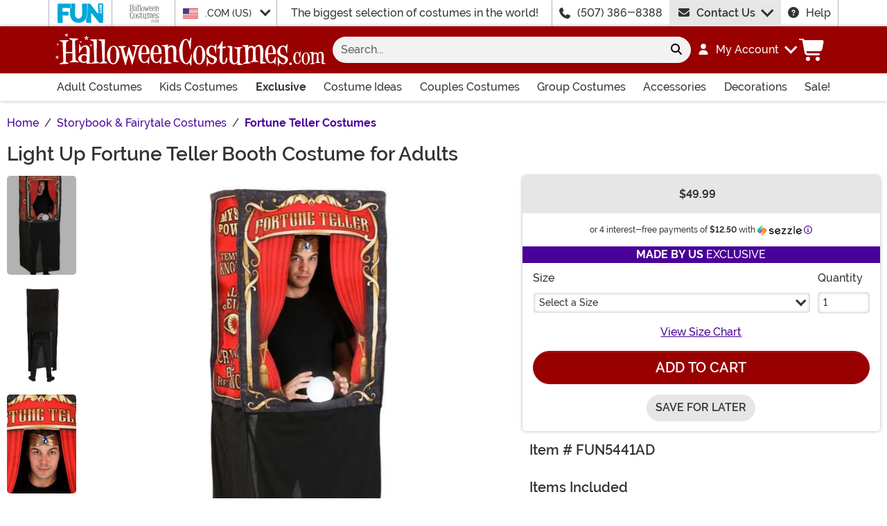

--- FILE ---
content_type: image/svg+xml
request_url: https://www.halloweencostumes.com/wwwroot/img/payment/visa.svg
body_size: 221
content:
<svg id="visa" xmlns="http://www.w3.org/2000/svg" width="66.665" height="40" viewBox="0 0 66.665 40">
  <path id="Path_68" data-name="Path 68" d="M0,3.212A3.268,3.268,0,0,1,3.32,0H63.345a3.268,3.268,0,0,1,3.32,3.212V36.788A3.268,3.268,0,0,1,63.345,40H3.32A3.268,3.268,0,0,1,0,36.788Z" transform="translate(0 0)" fill="#fff"/>
  <path id="Path_69" data-name="Path 69" d="M0,23.335a3.3,3.3,0,0,0,3.32,3.278H63.345a3.3,3.3,0,0,0,3.32-3.278V20.08H0v3.255Z" transform="translate(0 13.386)" fill="#f8b600"/>
  <path id="Path_70" data-name="Path 70" d="M0,6.533H66.665V3.278A3.3,3.3,0,0,0,63.345,0H3.32A3.3,3.3,0,0,0,0,3.278Zm32.666,6.608-3.517,15.8H24.883l3.517-15.8h4.257Zm17.9,10.2,2.238-5.933,1.282,5.925H50.566Zm4.75,5.6h3.933l-3.445-15.8H52.182A1.938,1.938,0,0,0,50.369,14.3L43.982,28.938h4.47l.887-2.358H54.8l.517,2.358ZM44.209,23.781c.017-4.167-6-4.4-5.962-6.267.013-.563.575-1.167,1.8-1.322a8.36,8.36,0,0,1,4.195.708l.747-3.35a11.87,11.87,0,0,0-3.983-.7c-4.2,0-7.167,2.147-7.188,5.222-.027,2.273,2.113,3.542,3.723,4.3,1.667.773,2.217,1.27,2.208,1.962-.01,1.06-1.322,1.53-2.543,1.547a9.141,9.141,0,0,1-4.372-1l-.77,3.467a13.46,13.46,0,0,0,4.733.833c4.47,0,7.395-2.122,7.408-5.4ZM26.579,13.14l-6.9,15.8h-4.5l-3.39-12.6a1.737,1.737,0,0,0-1.01-1.39,18.389,18.389,0,0,0-4.2-1.343l.1-.458h7.242a1.963,1.963,0,0,1,1.963,1.61l1.793,9.143,4.425-10.75h4.472Z" transform="translate(0 0)" fill="#1a1f71"/>
</svg>
